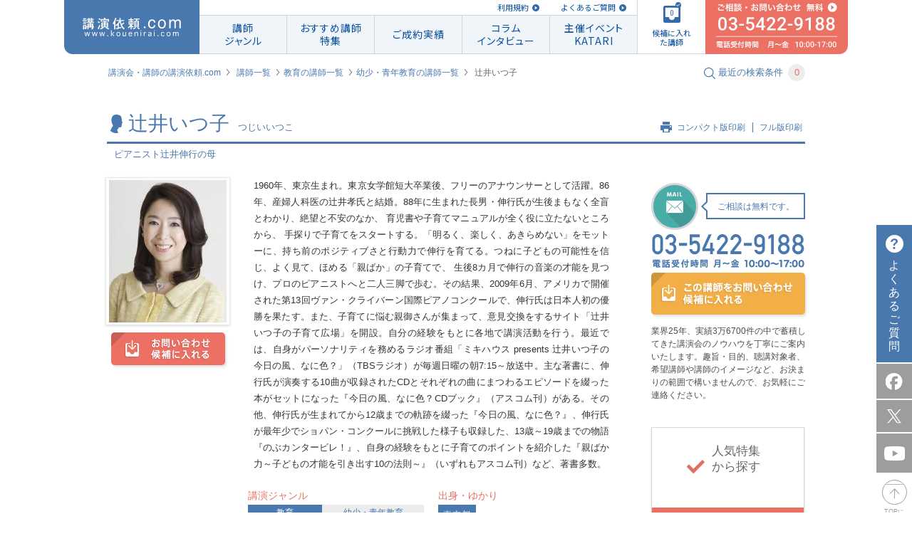

--- FILE ---
content_type: text/html; charset=UTF-8
request_url: https://www.kouenirai.com/profile/4607
body_size: 16638
content:
<!DOCTYPE html>
<html lang="ja">
<head>
<meta charset="UTF-8">
<meta property="og:title" content="辻井いつ子 プロフィール｜講演会・セミナーの講師紹介なら講演依頼.com">
<meta property="og:type" content="article">
<meta property="og:url" content="https://www.kouenirai.com/profile/4607">
<meta property="og:image" content="https://www.kouenirai.com/img/common/ogp.jpg">
<meta property="og:description" content="まずは講演のプロ、（株）ぺルソンへ無料相談！電話、メールでのご連絡はお気軽に。講師・辻井いつ子のプロフィールや講演情報をご紹介。講師紹介なら講演依頼.com。講師派遣や講演会に関するご相談にも対応。">
<meta property="og:locale" content="ja_JP">
<meta name="description" content="まずは講演のプロ、（株）ぺルソンへ無料相談！電話、メールでのご連絡はお気軽に。講師・辻井いつ子のプロフィールや講演情報をご紹介。講師紹介なら講演依頼.com。講師派遣や講演会に関するご相談にも対応。">
<meta name="keywords" content="辻井いつ子,講演依頼,講師,講演,講演会,講師派遣,講演企画,講演紹介">
<meta name="viewport" content="width=device-width, maximum-scale=1.0, initial-scale=1.0, user-scalable=0">
<title>辻井いつ子 プロフィール｜講演会・セミナーの講師紹介なら講演依頼.com</title>
<link rel="canonical" href="https://www.kouenirai.com/profile/4607">
<link rel="stylesheet" href="//fonts.googleapis.com/css?family=Roboto+Condensed:400,300">
<link href="https://fonts.googleapis.com/css2?family=Roboto" rel="stylesheet">
<link rel="preconnect" href="https://fonts.gstatic.com"> 
<link href="https://fonts.googleapis.com/css2?family=Noto+Sans+JP:wght@400;500;700;900&display=swap" rel="stylesheet">
 <link rel="stylesheet" href="/css/owl.carousel.min.css" media="all">  <link rel="stylesheet" href="/css/owl.theme.default.min.css" media="all">  <link rel="stylesheet" href="/css/jquery.fancybox.css" media="all"> <link rel="stylesheet" href="/css/common.css" media="all">
<link rel="stylesheet" href="/css/style.css" media="all">
<link rel="stylesheet" href="/css/custombox.min.css" media="all">
 <link rel="stylesheet" href="/css/profile.css" media="all"> <link rel="stylesheet" href="/css/responsive.css" media="all">
  <link rel="index contents" href="/" title="ホーム">
<link rel="shortcut icon" href="/img/favicon/favicon.ico">
<link rel="preconnect" href="https://fonts.gstatic.com">
<script src="/js/jquery-1.8.3.min.js"></script>
<script src="/js/jquery.touchSwipe.min.js"></script>
<script src="/js/jquery.carouFredSel-6.2.1.js"></script>
<script src="/js/matchHeight.js"></script>
<script src="/js/biggerlink.js"></script>
<script src="/js/jquery-scrolltofixed.js"></script>
<script src="/js/jquery.tinyTips.js" type="text/javascript"></script>
<script src="/js/custombox.js" type="text/javascript"></script>
 <script src="/js/jquery.fancybox.js" ></script>  <script src="/js/jquery.tinyscrollbar.js" ></script>  <script src="/js/jquery.transform.js" ></script>  <script src="/js/owl.carousel.min.js" ></script>  <script src="/js/search.js" ></script>   <script src="/js/script.js"></script>
<script src="/js/function_responsive.js"></script>
<!--[if lt IE 9]>
<script src="/js/shivhml5-printshiv.js"></script>
<![endif]-->
<script type="text/javascript" src="//b.st-hatena.com/js/bookmark_button.js" charset="utf-8" async="async"></script>
<!-- Google Tag Manager -->
<script>
(function(w,d,s,l,i){w[l]=w[l]||[];w[l].push({'gtm.start':
new Date().getTime(),event:'gtm.js'});var f=d.getElementsByTagName(s)[0],
j=d.createElement(s),dl=l!='dataLayer'?'&l='+l:'';j.async=true;j.src=
'https://www.googletagmanager.com/gtm.js?id='+i+dl;f.parentNode.insertBefore(j,f);
})(window,document,'script','dataLayer','GTM-M399PZL');
</script>
<!-- End Google Tag Manager -->

</head>
<body id="pageProfile" class="responsivePage">
<!-- Google Tag Manager (noscript) -->
<noscript><iframe src="https://www.googletagmanager.com/ns.html?id=GTM-M399PZL"
height="0" width="0" style="display:none;visibility:hidden"></iframe></noscript>
<!-- End Google Tag Manager (noscript) -->
	<div id="wrapper">
		<div id="container">
			<header id="header" class="piecss3 headerCom">
					<div id="navi" class="naviHeader">
            <p id="naviHome" class="naviLogo">
              <a href="/" id="logo"><img src="/img/common/logo_res.svg" alt="講演依頼.com"></a>
            </p>
            <div class="naviInfo">
              <p class="naviLink">
                  <a href="/about/">利用規約</a>
                  <a href="/faq/">よくあるご質問</a>
                  <!-- <a href="/entry/">講師の方はこちら</a> -->
              </p>
              <ul id="naviInner" class="naviLst">
                <li id="navi01">
                  <a href="/genre/"><span>講師<br>ジャンル</span></a>
                  <div class="subNavi">
                    <ul>
                                            <li><a href="/search?genreB=100">人生</a></li>
                                            <li><a href="/search?genreB=200">ライフスタイル</a></li>
                                            <li><a href="/search?genreB=700">政治･経済</a></li>
                                            <li><a href="/search?genreB=300">モチベーション</a></li>
                                            <li><a href="/search?genreB=800">ビジネス</a></li>
                                            <li><a href="/search?genreB=900">人材育成・研修</a></li>
                                            <li><a href="/search?genreB=400">教育</a></li>
                                            <li><a href="/search?genreB=500">人権･福祉</a></li>
                                            <li><a href="/search?genreB=600">環境･科学</a></li>
                                            <li><a href="/search?genreB=1000">芸能</a></li>
                                            <li><a href="/search?genreB=1100">スポーツ</a></li>
                                            <li><a href="/search?genreB=1200">文化・教養</a></li>
                                          </ul>
                  </div>
                </li>
                <li id="navi02"><a href="/special/list/"><span class="textLs">おすすめ講師<br>特集</span></a></li>
                <li id="navi04"><a href="/about-kouen/daily.htm"><span class="textLs">ご成約実績</span></a></li>
                <li id="navi03"><a href="/kakeru/"><span class="textLs">コラム<br>インタビュー</span></a></li>
                <li id="navi05"><a href="/katari/"><span class="textLs">主催イベント<br>KATARI</span></a></li>
              </ul>
            </div>
            <p id="naviCandidate">
              <a href="javascript:void(0)"><span class="icon"><img src="/img/common/img_navi_candidate.svg" alt=""><span class="check"><img src="/img/common/check_blue.svg" alt=""></span><span class="numberFile"></span></span><span class="txtFile">候補に入れた講師</span></a>
            </p>
            <p id="naviConsult">
              <a href="/contact/lecture/" class="btnMail">
                <img src="/img/common/img_navi_consult01.svg" alt="ご相談 無料 03-5422-9188">
              </a>
            </p>
					</div>
					<!-- /#navi -->
					<div id="spHeader" class="clearfix">
						<h1 class="center"><a href="https://www.kouenirai.com" id="logoSp"><img src="https://www.kouenirai.com/img/sp/common/logo.svg" alt="講演依頼.com"></a></h1>
						<ul class="itemHeader">
							<li>
								<a href="javascript:void(0);" class="btnMenu"><img src="/img/sp/common/icon_menu.svg" alt=""></a>
								<p class="txtItemH">メニュー</p>
							</li>
							<li>
								<a href="/guide/" class=""><img src="/img/sp/common/icon_beginner.svg" alt=""></a>
								<p class="txtItemH">初めての方</p>
							</li>
							<li>
								<a href="javascript:void(0);" class="btnCandidate openCandidate"><span>0</span></a>
								<p class="txtItemH">候補講師</p>
							</li>
							<li>
								<a href="/contact/lecture/" class="btnMail"><img src="/img/sp/common/icon_mail.svg" alt="mail"></a>
								<p class="txtItemH">メール</p>
							</li>
							<li class="telStyle">
								<p class="contentTel">
									<a href="tel:0354229188" class="btnTel"><img src="/img/sp/common/icon_tel.svg" alt="03-5422-9188"></a>
									<span class="txtItemH">電話</span>
								</p>
							</li>
						</ul>
					</div>
			</header>
			<!-- / #header -->
			<p class="consult"><a href="/sp/contact/lecture" class="btnMail"><span>ご相談</span></a></p>
			<div class="menuBlock">
				<div class="menuInner">
					<p class="title">MENU</p>
					<p><a href="javascript:void(0);" class="btnClose"><img src="/img/sp/common/btn_close.png" alt=""></a></p>
					<nav id="spNavi">
						<ul>
							<li><a href="/sp/">講演依頼.com トップページ</a></li>
							<li><a href="/genre/">講師ジャンル</a></li>
							<li><a href="/special/list/">特集一覧</a></li>
							<li><a href="/kakeru/">講演依頼.com新聞<span>コラムインタビュー</span></a></li>
							<li><a href="/katari/">オンライン講演サービス「KATARI」</a></li>
							<li><a href="/about-kouen/daily.htm">ご成約実績</a></li>
							<li><a href="/about/">規約</a></li>
							<li><a href="/about-kouen/daily.htm">最新の講演ご成約状況</a></li>
							<li><a class="openCandidate01" href="/sp/contact/lecture_in">候補に入れた講師</a></li>
							<li><a href="/sp/contact/lecture" class="btnMail">ご相談</a></li>
						</ul>
					</nav>
					<!-- /#navi -->
					<div class="searchBlock">
						<form class="formSearch sp" method="get" action="/sp/search" onsubmit="return removeEmptyParams(this)" name="KI_Action_profile" id="KI_Action_profile" accept-charset="CB_FORM_ACCEPT_CHARSET" ><input name="order" type="hidden" value="" id="order" /><input name="limit" type="hidden" value="" id="limit" />	<div class="searchInner">
		<div class="headGroup">
			<p class="headline2"><img src="/img/sp/common/icon_search.gif" alt="">講師を探す</p>
			<p class="lecturerNumber">現在の登録講師数<span>9509</span>人</p>
		</div>
		<dl>
			<dt>講演ジャンル</dt>
			<dd>
				<select name="genreB" class="mb10 genreB" id="genreB_id">
	<option value="">選択してください</option>
	<option value="100">人生</option>
	<option value="200">ライフスタイル</option>
	<option value="700">政治･経済</option>
	<option value="300">モチベーション</option>
	<option value="800">ビジネス</option>
	<option value="900">人材育成・研修</option>
	<option value="400">教育</option>
	<option value="500">人権･福祉</option>
	<option value="600">環境･科学</option>
	<option value="1000">芸能</option>
	<option value="1100">スポーツ</option>
	<option value="1200">文化・教養</option>
</select>

				<select name="genreS" class="genreS" id="genreS_id">
	<option value="">選択してください</option>
</select>
			</dd>
			<dt>予算</dt>
			<dd>
				<select name="money_code" id="money_code_id">
	<option value="">選択してください</option>
	<option value="0">30万未満</option>
	<option value="1">30万円以上～60万円未満</option>
	<option value="2">60万円以上～90万円未満</option>
	<option value="3">90万円以上～120万円未満</option>
	<option value="4">120万円以上</option>
</select>
			</dd>
			<dt>出演形式</dt>
			<dd>
				<select name="style" id="style_id">
	<option value="">選択してください</option>
	<option value="1">講演</option>
	<option value="7">ウエビナー</option>
	<option value="2">トークショー</option>
	<option value="3">スポーツ教室</option>
	<option value="4">研修</option>
	<option value="5">パフォーマンス</option>
	<option value="6">その他</option>
</select>
			</dd>
			<dt>性別</dt>
			<dd>
				<div class="radio">
					<select name="gender" id="gender_id">
	<option value="">選択してください</option>
	<option value="1">男性</option>
	<option value="2">女性</option>
</select>
				</div>
			</dd>
			<dt>地域・ゆかり</dt>
			<dd>
				<select name="pref" id="pref_id">
	<option value="">選択してください</option>
	<option value="未定">未定</option>
	<option value="北海道">北海道</option>
	<option value="青森県">青森県</option>
	<option value="岩手県">岩手県</option>
	<option value="宮城県">宮城県</option>
	<option value="秋田県">秋田県</option>
	<option value="山形県">山形県</option>
	<option value="福島県">福島県</option>
	<option value="茨城県">茨城県</option>
	<option value="栃木県">栃木県</option>
	<option value="群馬県">群馬県</option>
	<option value="埼玉県">埼玉県</option>
	<option value="千葉県">千葉県</option>
	<option value="東京都">東京都</option>
	<option value="神奈川県">神奈川県</option>
	<option value="山梨県">山梨県</option>
	<option value="長野県">長野県</option>
	<option value="新潟県">新潟県</option>
	<option value="富山県">富山県</option>
	<option value="石川県">石川県</option>
	<option value="福井県">福井県</option>
	<option value="岐阜県">岐阜県</option>
	<option value="静岡県">静岡県</option>
	<option value="愛知県">愛知県</option>
	<option value="三重県">三重県</option>
	<option value="滋賀県">滋賀県</option>
	<option value="京都府">京都府</option>
	<option value="大阪府">大阪府</option>
	<option value="兵庫県">兵庫県</option>
	<option value="奈良県">奈良県</option>
	<option value="和歌山県">和歌山県</option>
	<option value="鳥取県">鳥取県</option>
	<option value="島根県">島根県</option>
	<option value="岡山県">岡山県</option>
	<option value="広島県">広島県</option>
	<option value="山口県">山口県</option>
	<option value="徳島県">徳島県</option>
	<option value="香川県">香川県</option>
	<option value="愛媛県">愛媛県</option>
	<option value="高知県">高知県</option>
	<option value="福岡県">福岡県</option>
	<option value="佐賀県">佐賀県</option>
	<option value="長崎県">長崎県</option>
	<option value="熊本県">熊本県</option>
	<option value="大分県">大分県</option>
	<option value="宮崎県">宮崎県</option>
	<option value="鹿児島県">鹿児島県</option>
	<option value="沖縄県">沖縄県</option>
	<option value="海外">海外</option>
</select>
			</dd>
			<dt>講師名・キーワード</dt>
			<dd>
				<input name="keyword" type="text" placeholder="やまだたろう 人生" class="sFull" id="keyword_id" />
			</dd>
		</dl>
	</div>
</form><script>
function removeEmptyParams(form) {
	var targetParams = ['genreB', 'genreS'];
	var inputs = form.querySelectorAll('input, select');
	inputs.forEach(function(input) {
		if (targetParams.includes(input.name) && (input.value === '' || input.value === null)) {
			input.disabled = true;
		}
	});
	return true;
}
</script>					</div>
					<!-- /.searchBlock -->
				</div>
				<div class="btnSearchFormSP resultBlock menuForm">
					<a href="#"><p class="center"><em class="searchDetail">この条件で検索する</em></p>
					<p class="result"><span>9509人</span>が該当致しました</p></a>
				</div>
			</div>
			<!-- / .menuBlock -->

			<div class="modal">
	<div class="modalInner">
		<p class="headline2">候補に入れた<br>講師一覧<span class="candidate"><img src="/img/sp/common/icon_candidate02.png" alt=""><em>12</em></span></p>
		<p class="validText">候補に入れられる講師は 10人です。</p>
		<ul class="candidateList">
				</ul>
		<p class="center"><a href="/sp/contact/lecture_in" class="button btnDiscuss">この講師について<br>相談する（無料）</a></p>
		<p class="center block"><a href="javascript:void(0);" class="btnReturn"><img src="/img/sp/common/icon_arrow07.png" alt="">戻る</a></p>
	</div>
</div>			<div class="consultBlock">
				<div class="menuInner">
					<p><a href="javascript:void(0);" class="btnClose02"><img src="/img/sp/common/btn_close02.png" alt=""></a></p>
					<div class="searchBlock">
						<form class="formSearch sp" method="get" action="/sp/search" onsubmit="return removeEmptyParams(this)" name="KI_Action_profile" id="KI_Action_profile" accept-charset="CB_FORM_ACCEPT_CHARSET" ><input name="order" type="hidden" value="" id="order" /><input name="limit" type="hidden" value="" id="limit" />	<div class="searchInner">
		<div class="headGroup">
			<p class="headline2"><img src="/img/sp/common/icon_search.gif" alt="">講師を探す</p>
			<p class="lecturerNumber">現在の登録講師数<span>9509</span>人</p>
		</div>
		<dl>
			<dt>講演ジャンル</dt>
			<dd>
				<select name="genreB" class="mb10 genreB" id="genreB_id">
	<option value="">選択してください</option>
	<option value="100">人生</option>
	<option value="200">ライフスタイル</option>
	<option value="700">政治･経済</option>
	<option value="300">モチベーション</option>
	<option value="800">ビジネス</option>
	<option value="900">人材育成・研修</option>
	<option value="400">教育</option>
	<option value="500">人権･福祉</option>
	<option value="600">環境･科学</option>
	<option value="1000">芸能</option>
	<option value="1100">スポーツ</option>
	<option value="1200">文化・教養</option>
</select>

				<select name="genreS" class="genreS" id="genreS_id">
	<option value="">選択してください</option>
</select>
			</dd>
			<dt>予算</dt>
			<dd>
				<select name="money_code" id="money_code_id">
	<option value="">選択してください</option>
	<option value="0">30万未満</option>
	<option value="1">30万円以上～60万円未満</option>
	<option value="2">60万円以上～90万円未満</option>
	<option value="3">90万円以上～120万円未満</option>
	<option value="4">120万円以上</option>
</select>
			</dd>
			<dt>出演形式</dt>
			<dd>
				<select name="style" id="style_id">
	<option value="">選択してください</option>
	<option value="1">講演</option>
	<option value="7">ウエビナー</option>
	<option value="2">トークショー</option>
	<option value="3">スポーツ教室</option>
	<option value="4">研修</option>
	<option value="5">パフォーマンス</option>
	<option value="6">その他</option>
</select>
			</dd>
			<dt>性別</dt>
			<dd>
				<div class="radio">
					<select name="gender" id="gender_id">
	<option value="">選択してください</option>
	<option value="1">男性</option>
	<option value="2">女性</option>
</select>
				</div>
			</dd>
			<dt>地域・ゆかり</dt>
			<dd>
				<select name="pref" id="pref_id">
	<option value="">選択してください</option>
	<option value="未定">未定</option>
	<option value="北海道">北海道</option>
	<option value="青森県">青森県</option>
	<option value="岩手県">岩手県</option>
	<option value="宮城県">宮城県</option>
	<option value="秋田県">秋田県</option>
	<option value="山形県">山形県</option>
	<option value="福島県">福島県</option>
	<option value="茨城県">茨城県</option>
	<option value="栃木県">栃木県</option>
	<option value="群馬県">群馬県</option>
	<option value="埼玉県">埼玉県</option>
	<option value="千葉県">千葉県</option>
	<option value="東京都">東京都</option>
	<option value="神奈川県">神奈川県</option>
	<option value="山梨県">山梨県</option>
	<option value="長野県">長野県</option>
	<option value="新潟県">新潟県</option>
	<option value="富山県">富山県</option>
	<option value="石川県">石川県</option>
	<option value="福井県">福井県</option>
	<option value="岐阜県">岐阜県</option>
	<option value="静岡県">静岡県</option>
	<option value="愛知県">愛知県</option>
	<option value="三重県">三重県</option>
	<option value="滋賀県">滋賀県</option>
	<option value="京都府">京都府</option>
	<option value="大阪府">大阪府</option>
	<option value="兵庫県">兵庫県</option>
	<option value="奈良県">奈良県</option>
	<option value="和歌山県">和歌山県</option>
	<option value="鳥取県">鳥取県</option>
	<option value="島根県">島根県</option>
	<option value="岡山県">岡山県</option>
	<option value="広島県">広島県</option>
	<option value="山口県">山口県</option>
	<option value="徳島県">徳島県</option>
	<option value="香川県">香川県</option>
	<option value="愛媛県">愛媛県</option>
	<option value="高知県">高知県</option>
	<option value="福岡県">福岡県</option>
	<option value="佐賀県">佐賀県</option>
	<option value="長崎県">長崎県</option>
	<option value="熊本県">熊本県</option>
	<option value="大分県">大分県</option>
	<option value="宮崎県">宮崎県</option>
	<option value="鹿児島県">鹿児島県</option>
	<option value="沖縄県">沖縄県</option>
	<option value="海外">海外</option>
</select>
			</dd>
			<dt>講師名・キーワード</dt>
			<dd>
				<input name="keyword" type="text" placeholder="やまだたろう 人生" class="sFull" id="keyword_id" />
			</dd>
		</dl>
	</div>
</form><script>
function removeEmptyParams(form) {
	var targetParams = ['genreB', 'genreS'];
	var inputs = form.querySelectorAll('input, select');
	inputs.forEach(function(input) {
		if (targetParams.includes(input.name) && (input.value === '' || input.value === null)) {
			input.disabled = true;
		}
	});
	return true;
}
</script>					</div>
					<!-- /.searchBlock -->
				</div>
				<div class="btnSearchFormSP resultBlock menuForm">
					<a href="#"><p class="center"><em class="searchDetail">この条件で検索する</em></p>
					<p class="result"><span>9509人</span>が該当致しました</p></a>
				</div>
			</div>
<script type="text/javascript">
	$(document).ready(function(){
		$("span.sign_text:last-child").text('');

		function anchorHash01() {
			var myhash = location.hash;
			if (myhash != '#' && myhash != '')
			{
				var offTop = $(myhash).offset().top - 60;
				$('body, html').stop().animate({scrollTop:offTop}, 500);
			}
		}

		// hide 主な実績
		var $mainresult = $('section#accomplishment');
		var content = $mainresult.find('.boxContent').html();
		if (/^[\s]+$/.test(content)) {
			$mainresult.hide().css('height',0);
		}

	});

	function getMedia(wrap) {
		var json_codes = wrap.find('.code').text();
		if (!json_codes) {
			wrap.hide().prev().hide();
		};
		$.ajax({
      type: 'post',
			url: '/ajax/amazon5',
			dataType: 'html',
			data: {
				type: 'getMedia5',
				json_codes: json_codes,
			},
		})
		.done(function(res) {
			wrap.html(res);
		})
		.fail(function() {
			wrap.hide().prev().hide();
		});
	}

</script>
<div class="breadcrumbs clearfix">
	<ul>
		<li><a href="/">講演会・講師の講演依頼.com</a></li>
		<li><a href="/genre/">講師一覧</a></li><li><a href="/search?genreB=400">教育の講師一覧</a></li><li><a href="/search?genreS=402">幼少・青年教育の講師一覧</a></li>
		<li><em>辻井いつ子</em></li>
	</ul>
	<p id="searchModalButton" class="searchText"><img src="/img/common/icon_search.gif" alt=""><span>最近の検索条件</span><span class="number">3</span></p>
</div>

<div id="contents" class="clearfix">
	<div id="main">
		<div class="inner02">
			<section class="headSection01">
				<p class="headImg"><img src="/upload/lecturers/4607.jpg" alt="辻井いつ子"></p>
				<div class="blockHead">
					<div class="groupHead">
						<h1 class="headline1">
							<span class="imageIcon"><img src="/img/common/icon_person.gif" alt="辻井いつ子"></span>辻井いつ子<span class="textSmall">つじいいつこ</span>
						</h1>
						<ul class="linkList">
							<li class="first"><img src="/img/common/icon_print.gif" alt=""><a href="javascript:void(0);" class="jsPrintSmVer">コンパクト版印刷</a></li>
							<li><a href="javascript:void(0);" class="jsPrint">フル版印刷</a></li>
						</ul>
					</div>
					<p class="photographerText01">ピアニスト辻井伸行の母</p>
				</div>
			</section>
		</div>
		<section class="wrapperInner wrapperSection01">
			<div class="firstSection">
				<div class="block01">
					<div class="imageBox">
						<p class="imageCandidate"><img src="/upload/lecturers/4607.jpg" alt="辻井いつ子"></p>
						<a href="#modal" class="button01 buttonCandidate piecss3" data-code="201004-4607"><img src="/img/common/btn_candidate.png" alt="お問い合わせ 候補に入れる"></a>
					</div>
					<div class="textRight">
						<p class="text01">1960年、東京生まれ。東京女学館短大卒業後、フリーのアナウンサーとして活躍。86年、産婦人科医の辻井孝氏と結婚。88年に生まれた長男・伸行氏が生後まもなく全盲とわかり、絶望と不安のなか、 育児書や子育てマニュアルが全く役に立たないところから、 手探りで子育てをスタートする。「明るく、楽しく、あきらめない」をモットーに、持ち前のポジティブさと行動力で伸行を育てる。つねに子どもの可能性を信じ、よく見て、ほめる「親ばか」の子育てで、 生後8カ月で伸行の音楽の才能を見つけ、プロのピアニストへと二人三脚で歩む。その結果、2009年6月、アメリカで開催された第13回ヴァン・クライバーン国際ピアノコンクールで、伸行氏は日本人初の優勝を果たす。また、子育てに悩む親御さんが集まって、意見交換をするサイト「辻井いつ子の子育て広場」を開設。自分の経験をもとに各地で講演活動を行う。最近では、自身がパーソナリティを務めるラジオ番組「ミキハウス presents 辻井いつ子の 今日の風、なに色？」（TBSラジオ）が毎週日曜の朝7:15～放送中。主な著書に、伸行氏が演奏する10曲が収録されたCDとそれぞれの曲にまつわるエピソードを綴った本がセットになった『今日の風、なに色？CDブック』（アスコム刊）がある。その他、伸行氏が生まれてから12歳までの軌跡を綴った『今日の風、なに色？』、伸行氏が最年少でショパン・コンクールに挑戦した様子も収録した、13歳～19歳までの物語『のぶカンタービレ！』、自身の経験をもとに子育てのポイントを紹介した『親ばか力～子どもの才能を引き出す10の法則～』（いずれもアスコム刊）など、著書多数。</p>
						<div class="lectureGenre">
							<div class="leftBox">
								<p class="title">講演ジャンル</p>
								<ul class="list01">
																																										<li><a href="/search?genreB=400" class="type">教育</a><a href="/search?genreB=400&genreS=402">幼少・青年教育</a></li>
																																																			<li><a href="/search?genreB=100" class="type">人生</a><a href="/search?genreB=100&genreS=103">経験・体験談</a></li>
																																																			<li><a href="/search?genreB=300" class="type">モチベーション</a><a href="/search?genreB=300&genreS=301">挑戦</a></li>
																																																			<li><a href="/search?genreB=100" class="type">人生</a><a href="/search?genreB=100&genreS=102">家族</a></li>
																																																										</ul>
							</div>
							<div class="rightBox">
															<p class="title">出身・ゆかり</p>
								<ul class="list02">
																	<li><a href="/search?pref=東京都">東京都</a></li>
																</ul>
																						<p class="title pt10">専門分野</p>
								<p class="blue">教育／人生／モチベーション</p>
														</div>
						</div>
					</div>
		</div>
	  							<div class="freeArea areaSp">
					<div class="blockInner">
<h3 class="line"><em>関連特集</em></h3>
<ul>
<li>
<p class="rightBox mt10"><a href="../special/kyouiku/topics/syuunenkinen.htm"><img class="hover" src="../upload/mce/images/2018-10-22_5bcd71f9209a3_image.jpg" alt="学校向け創立記念・周年記念・同窓会におすすめの講師特集" width="267" /></a></p>
<dl>
<dt><a href="../special/kyouiku/topics/syuunenkinen.htm">学校向け創立記念・周年記念・同窓会におすすめの講師特集</a></dt>
<dd>周年記念行事の一環として、思い出に残る記念講演会を！本ページでは、思い出に残る記念講演会にふさわしい講師の方を多数ご紹介させていただいております。</dd>
</dl>
</li>
</ul>
</div>
				</div>
						</div>
			<div id="side">
	<div class="phoneSide">
		<div class="telBlock">
			<div class="anime-flip">
				<div class="da-slide da-slide-toleft">
					<div class="da-img"><img src="/img/common/image_phone_right.png" alt="TEL"></div>
				</div>
				<div class="da-slide da-slide-fromright">
					<div class="da-img"><img src="/img/common/image_phone_left.png" alt="MAIL"></div>
				</div>
			</div>
			<p class="styleText01">ご相談は無料です。<span class="arrow"></span></p>
		</div>
		<p class="phoneNumber"><img src="/img/common/img_contact01.png" alt="03-5422-9188 電話受付時間 月～金 10:00～17:00"></p>
		<p class="moreLecture">
							<a class="button04 buttonCandidate-sidebar piecss3" href="#modal" data-code="201004-4607"><img src="/img/profile/btn_contact_lecturer.png" alt="この講師をお問い合わせ候補に入れる"></a>
					</p>
		<p class="phoneText">業界25年、実績3万6700件の中で蓄積してきた講演会のノウハウを丁寧にご案内いたします。趣旨・目的、聴講対象者、希望講師や講師のイメージなど、お決まりの範囲で構いませんので、お気軽にご連絡ください。</p>
	</div>
		<div class="groupSuggest">
		<div class="blockSuggest blockRed piecss3">
			<h2 class="suggestTitle"><img src="/img/profile/img_suggest01.gif" alt=""><span>人気特集<br>
から探す</span></h2>
			<ul>
				<li><a href="/special/jinzaiikusei/"><span>人材育成 講演・研修 特集</span></a></li><li><a href="/special/hansoku/"><span>販売促進・集客イベント向け特集</span></a></li><li><a href="/special/kyouiku/"><span>教育機関向け特集</span></a></li><li><a href="/special/kankyou/"><span>環境特集</span></a></li><li><a href="/special/jinken/"><span>人権・福祉特集</span></a></li>
			</ul>
		</div>
		<div class="blockSuggest blockBrown">
			<h2 class="suggestTitle"><img src="/img/profile/img_suggest02.gif" alt=""><span>おすすめ特集<br>
から探す</span></h2>
			<ul>
				<li><a href="/ranking/"><span>人気講師ランキング TOP20</span></a></li><li><a href="/about-kouen/daily.htm"><span>最新の講演成約状況</span></a></li><li><a href="/record/impression/"><span>講演の評判・感想から講師を探す</span></a></li><li><a href="/special/sports/sports_top.htm"><span>スポーツ選手・スポーツから学ぶ</span></a></li><li><a href="/special/popular-celebrity-entertainer-lecture.html"><span>人気の有名人をあなたの講演会に</span></a></li>
			</ul>
		</div>
		<div class="blockSuggest blockBlue">
			<h2 class="suggestTitle"><img src="/img/profile/img_suggest03.gif" alt=""><span>検索キーワード<br>
ランキング</span></h2>
			<ul>
				<li><a href="/special/iot/"><span>DX／ChatGPT／生成AI</span></a></li><li><a href="/special/sports/sports_top.htm"><span>スポーツ／アスリート</span></a></li><li><a href="/special/kaisetsuseijikeizai.htm"><span>経済</span></a></li><li><a href="/special/roudoukumiai.htm"><span>労働組合／従業員組合</span></a></li><li><a href="/special/gantomukiau.htm"><span>がん／癌</span></a></li>
			</ul>
		</div>
		<div class="blockSuggest blockYellow mr0">
			<h2 class="suggestTitle"><img src="/img/profile/img_suggest04.gif" alt=""><span>料金別<br>
人気講師</span></h2>
			<ul>
									<li><a href="/search?money_code=0"><span>30万未満</span></a></li>
									<li><a href="/search?money_code=1"><span>30万円以上～60万円未満</span></a></li>
									<li><a href="/search?money_code=2"><span>60万円以上～90万円未満</span></a></li>
									<li><a href="/search?money_code=3"><span>90万円以上～120万円未満</span></a></li>
									<li><a href="/search?money_code=4"><span>120万円以上</span></a></li>
							</ul>
		</div>
	</div>
	<!-- /.groupSuggest -->
    <ul>
	<li class="bannerOther"><a href="/about-kouen/daily.htm"><img class="hover" src="/upload/commons/sidenavi1_2021-07-08_60e68b1f629f2_image.jpg" alt="最新の講演ご成約状況"></a></li><li class="bannerOther"><a href="/special/popular-celebrity-entertainer-lecture.html"><img class="hover" src="/upload/commons/sidenavi2_2024-06-13_666aaf699cfe2_image.png" alt="人気の有名人をあなたの講演会に！"></a></li><li class="bannerOther"><a href="/special/ryoukin.htm"><img class="hover" src="/upload/commons/sidenavi3_2024-06-13_666aaf6e8bb80_image.jpg" alt="人気講師の講演料はいくら？費用相場と講師一覧"></a></li><li class="bannerOther"><a href="/special/sports/sports_top.htm"><img class="hover" src="/upload/commons/sidenavi4_2024-06-13_666aaf72e0457_image.jpg" alt="人気スポーツ選手・アスリートの講師特集"></a></li><li class="bannerOther"><a href="/special/iot/"><img class="hover" src="/upload/commons/sidenavi5_2024-06-13_666aaf77d39b1_image.jpg" alt="ビジネスを加速させるDX・ChatGPT・AI -おすすめ講師特集-"></a></li><li class="bannerOther"><a href="/special/sdgs.html"><img class="hover" src="/upload/commons/sidenavi6_2024-06-13_666aaf7d0b48a_image.jpg" alt="サステナビリティ経営・SDGs講師特集"></a></li><li class="bannerOther"><a href="/special/motivation.htm"><img class="hover" src="/upload/commons/sidenavi7_2024-06-13_666aaf81675d1_image.jpg" alt="モチベーションアップおすすめ講師特集"></a></li><li class="bannerOther"><a href="/special/kaisetsuseijikeizai.htm"><img class="hover" src="/upload/commons/sidenavi8_2023-12-25_65892bcd62588_image.jpg" alt="経済の最新動向と今後の展望に迫る！経験豊富な経済の専門家講師をご紹介"></a></li><li class="bannerOther"><a href="/special/bousai.htm"><img class="hover" src="/upload/commons/sidenavi9_2024-07-30_66a8a87f68239_image.jpg" alt="防災特集～防災対策や避難時の対応を学ぶ！"></a></li><li class="bannerOther"><a href="/special/area_search/"><img class="hover" src="/upload/commons/sidenavi10_2023-12-25_65892bd7150d6_image.jpg" alt="出身地別・ご当地別講師特集"></a></li>
    </ul>
</div>		</section>
			<section class="wrapperSection02 borderTop">
			<div class="inner02 ">
				<div class="groupBox noAccordion">
					<div class="boxTitle">
						<h2>経歴</h2>
					</div>
					<!-- /.boxTitle -->
					<div class="boxContent">
						<dl class="listItem">
																																													<dt>1960年</dt>
									<dd>東京都生まれ。&nbsp;</dd>
																																																					<dt>1986年</dt>
									<dd>産婦人科医の辻井孝と結婚。&nbsp;</dd>
																																																					<dt>1988年</dt>
									<dd>長男が生まれる。生後まもなく全盲とわかる。&nbsp;</dd>
																																																					<dt>2009年</dt>
									<dd>アメリカで開催された第13回ヴァン・クライバーン国際ピアノコンクールで、伸行は日本人初の優勝を果たす。現在、子育てに悩む親御さんが集まって、意見交換をするサイト「辻井いつ子の子育て広場」を開設。自分の経験をもとに各地で講演活動も行う。&nbsp;</dd>
																																																																																																																																																																																																																																																																																																																																																																																																																																																																																																																																																																																																																		</dl>
			<p class="buttonMore01 jsBtnMore spDisplay"><a href="javascript:void(0);" class="">もっとみる</a></p>
					</div>
				</div>
			</div>
		</section>
			<!-- /.wrapperSection02 -->

				<section id="lectureTheme" class="wrapperSection02">
			<div class="inner02">
				<div class="groupBox noAccordion">
					<div class="boxTitle">
						<h2>主な講演テーマ</h2>
					</div>
					<!-- /.boxTitle -->
					<div class="boxContent">
						
						<div class="lectureGroup">
																																																																					<p class="title accordion spDisplay">子どもの才能の見つけ方、伸ばし方</p>
							  <div class="lectureGroupInner accordionBox">
							<div class="infoBlock">
								<p class="title pcDisplay">子どもの才能の見つけ方、伸ばし方</p>
															</div>
														<p class="text01 noBorder clearfix">
																息子・伸行の音楽の才能を引き出した経験を生かし、子どもの才能をいかに見つけて伸ばすかについてお話しします。「“この子らしく”育てる方法」 「子供の才能を伸ばすために大切なこと」など、教育者や親御さんにとって関心の高い内容をお伝えしていきます。
							</p>
																					  </div>
																																																																												<p class="title accordion spDisplay">明るく、楽しく、あきらめない生き方、明るく、楽しく、あきらめない</p>
							  <div class="lectureGroupInner accordionBox">
							<div class="infoBlock">
								<p class="title pcDisplay">明るく、楽しく、あきらめない生き方、明るく、楽しく、あきらめない</p>
															</div>
														<p class="text01 noBorder clearfix">
																子育てのみならず、女性や中高年が明るく、楽しく生きていくための方法を自身の経験と合わせてお話します。いくつになっても、どんな状況でも夢や目標を決して「あきらめない生き方」についてお伝えします。
							</p>
																					  </div>
																																																																												<p class="title accordion spDisplay">”親ばか”のススメ～子どもの才能を引き出す法則とは～</p>
							  <div class="lectureGroupInner accordionBox">
							<div class="infoBlock">
								<p class="title pcDisplay">”親ばか”のススメ～子どもの才能を引き出す法則とは～</p>
															</div>
														<p class="text01 noBorder clearfix">
																なぜ今、「親ばか」になることが大切なのか、息子・伸行の子育ての経験をもとにお話します。「子どもの可能性を信じる」「思いっきりほめる、抱きしめる」「ひらめいたら即アクション」など、子どもの才能を引き出す法則についてお伝えします。
							</p>
																					  </div>
																																																																																																																																																																																																																																																																																																																																																																																																																																																																																																																																																																																																																																																																																																																																																																																																																																																																																																																																																																																																																																																																																																																	</div>
						<!-- /.lectureGroup -->
											</div>
					<!-- /.boxContent -->
				</div>
			</div>
		</section>
				<!-- /.wrapperSection01 -->

				<!-- /.wrapperSection02 -->

				<!-- /.wrapperSection01 -->

				<!-- /#photoGallery -->

				<section id="accomplishment" class="wrapperSection02">
			<div class="inner02">
				<div class="groupBox noAccordion">
					<div class="boxTitle">
						<h2>主な実績</h2>
					</div>
					<!-- /.boxTitle -->
					<div class="boxContent noAccorPc">
													<h3 class="headline3 accordion">講演実績</h3>
							<div class="info accordionBox">
								<p>墨田区立中学校PTA連合会／大阪府社会福祉協議会／筑後市役所／堺市私立幼稚園PTA連合会／神戸市社会福祉協議会／青山学院大学／東京商工会議所女性会／さいたま市立蓮沼小学校／横浜市立元石川小学校／東京女学館大学／南部特集会病院／北海道新聞／鹿児島県私学フェア実行委員会・MBC南日本放送／朝日カルチャーセンター横浜／八戸工業大学第二高等学校／読売新聞／その他多数</p>
							</div>
						
						
						
												<div class="headBox clearfix accordion">
							<h3 class="headline3 noBorder">テレビ</h3>
						</div>
						<div class="tvInfo accordionBox">
							<table>
																<tr>
									<th>日本テレビ</th>
									<td>
																					ウェークアップ！ぷらす<span class="sign_text">／</span>
																					天才じゃなくても夢をつかめる10の法則<span class="sign_text">／</span>
																					人生が変わる１分間の深イイ話<span class="sign_text">／</span>
																			</td>
								</tr>
																<tr>
									<th>TBS</th>
									<td>
																					中居正広の金曜日のスマたちへ<span class="sign_text">／</span>
																			</td>
								</tr>
																<tr>
									<th>フジテレビ</th>
									<td>
																					テレビ寺子屋<span class="sign_text">／</span>
																			</td>
								</tr>
																<tr>
									<th>テレビ朝日</th>
									<td>
																					日本ソダテル検定　<span class="sign_text">／</span>
																					徹子の部屋<span class="sign_text">／</span>
																			</td>
								</tr>
															</table>
						</div>
						
						
												<div class="headBox clearfix accordion">
							<h3 class="headline3 noBorder">ラジオ</h3>
						</div>
						<div class="tvInfo pb30 accordionBox">
							<table>
																<tr>
									<th>NHK</th>
									<td>
																					ラジオ深夜便<span class="sign_text">／</span>
																			</td>
								</tr>
																<tr>
									<th>TBS</th>
									<td>
																					辻井いつ子の今日の風、なに色？<span class="sign_text">／</span>
																					大沢悠里のゆうゆうワイド<span class="sign_text">／</span>
																			</td>
								</tr>
															</table>
						</div>
						
						
						
						
						
						
						
						
						
						
						
						
						
						
						
						
						
						
						
												<h3 class="headline3 accordion">CD</h3>
						<ul class="cdList accordionBox exceptCheck" id="cdList">
                                                    <li class="clearfix">
                      <p class="cdImage">
                        <a href="https://www.amazon.co.jp/dp/4776209128?tag=koueniraicom-22&amp;linkCode=ogi&amp;th=1&amp;psc=1" target = "_blank"><img src="https://m.media-amazon.com/images/I/519c0HKbQNL._SL160_.jpg" alt="今日の風、なに色? CDブック (本格アーティス..."></a>
                      </p>
                      <div class="cdInfo">
                          <h4 class="headline4"><a href="https://www.amazon.co.jp/dp/4776209128?tag=koueniraicom-22&amp;linkCode=ogi&amp;th=1&amp;psc=1" target = "_blank">今日の風、なに色? CDブック (本格アーティス...</a></h4>
                          <p class="manufacturer">アスコム</p>
                          <p></p>
                      </div>
                  </li>
                                  						</ul>
						
						
						
						
					</div>
					<!-- /.boxContent -->
				</div>
			</div>
		</section>
				<!-- / #accomplishment -->

			<section id="publication" class="wrapperSection02">
			<div class="inner02">
				<div class="groupBox">
					<div class="boxTitle accordion">
						<h2>本</h2>
					</div>
				  <div class="boxContent01 accordionBox" id="book-content">
            <ul class="publicationList clearfix">
                                                      
                                <li><a href="https://www.amazon.co.jp/%E4%BB%8A%E6%97%A5%E3%81%AE%E9%A2%A8%E3%80%81%E3%81%AA%E3%81%AB%E8%89%B2-%E2%80%95%E5%85%A8%E7%9B%B2%E3%81%A7%E7%94%9F%E3%81%BE%E3%82%8C%E3%81%9F%E3%82%8F%E3%81%8C%E5%AD%90%E3%81%8C%E3%80%8C%E5%A4%A9%E6%89%8D%E5%B0%91%E5%B9%B4%E3%83%94%E3%82%A2%E3%83%8B%E3%82%B9%E3%83%88%E3%80%8D%E3%81%A8%E5%91%BC%E3%81%B0%E3%82%8C%E3%82%8B%E3%81%BE%E3%81%A7-%E8%BE%BB%E4%BA%95-%E3%81%84%E3%81%A4%E5%AD%90/dp/4776201097?SubscriptionId=AKIAIB4TUGJARKIDU67Q&amp;tag=koueniraicom-22&amp;linkCode=xm2&amp;camp=2025&amp;creative=165953&amp;creativeASIN=4776201097" target="_blank"><img class="hover mw100 mh130" src="https://images-fe.ssl-images-amazon.com/images/I/51%2Bo%2BWohWHL._SL160_.jpg" alt="今日の風、なに色?―全盲で生まれたわが子が「..."></a></li>
                                                                        
                                <li><a href="https://www.amazon.co.jp/%E3%81%AE%E3%81%B6%E3%82%AB%E3%83%B3%E3%82%BF%E3%83%BC%E3%83%93%E3%83%AC-%E5%85%A8%E7%9B%B2%E3%81%A7%E7%94%9F%E3%81%BE%E3%82%8C%E3%81%9F%E6%81%AF%E5%AD%90%E3%83%BB%E4%BC%B8%E8%A1%8C%E3%81%8C%E3%83%97%E3%83%AD%E3%81%AE%E3%83%94%E3%82%A2%E3%83%8B%E3%82%B9%E3%83%88%E3%81%AB%E3%81%AA%E3%82%8B%E3%81%BE%E3%81%A7-%E8%BE%BB%E4%BA%95-%E3%81%84%E3%81%A4%E5%AD%90/dp/4776205084?SubscriptionId=AKIAIB4TUGJARKIDU67Q&amp;tag=koueniraicom-22&amp;linkCode=xm2&amp;camp=2025&amp;creative=165953&amp;creativeASIN=4776205084" target="_blank"><img class="hover mw100 mh130" src="https://images-fe.ssl-images-amazon.com/images/I/41iznXll3AL._SL160_.jpg" alt="のぶカンタービレ! 全盲で生まれた息子・伸行..."></a></li>
                                                                        
                                <li><a href="https://www.amazon.co.jp/%E8%A6%AA%E3%81%B0%E3%81%8B%E5%8A%9B-%E5%AD%90%E3%81%A9%E3%82%82%E3%81%AE%E6%89%8D%E8%83%BD%E3%82%92%E5%BC%95%E3%81%8D%E5%87%BA%E3%81%9910%E3%81%AE%E6%B3%95%E5%89%87-%E8%BE%BB%E4%BA%95%E3%81%84%E3%81%A4%E5%AD%90/dp/4776205939?SubscriptionId=AKIAIB4TUGJARKIDU67Q&amp;tag=koueniraicom-22&amp;linkCode=xm2&amp;camp=2025&amp;creative=165953&amp;creativeASIN=4776205939" target="_blank"><img class="hover mw100 mh130" src="https://images-fe.ssl-images-amazon.com/images/I/51NO3q-MpbL._SL160_.jpg" alt="親ばか力 子どもの才能を引き出す10の法則"></a></li>
                                                      </ul>
            <ul class="linkList">
                                        <li><a href="https://www.amazon.co.jp/%E4%BB%8A%E6%97%A5%E3%81%AE%E9%A2%A8%E3%80%81%E3%81%AA%E3%81%AB%E8%89%B2-%E2%80%95%E5%85%A8%E7%9B%B2%E3%81%A7%E7%94%9F%E3%81%BE%E3%82%8C%E3%81%9F%E3%82%8F%E3%81%8C%E5%AD%90%E3%81%8C%E3%80%8C%E5%A4%A9%E6%89%8D%E5%B0%91%E5%B9%B4%E3%83%94%E3%82%A2%E3%83%8B%E3%82%B9%E3%83%88%E3%80%8D%E3%81%A8%E5%91%BC%E3%81%B0%E3%82%8C%E3%82%8B%E3%81%BE%E3%81%A7-%E8%BE%BB%E4%BA%95-%E3%81%84%E3%81%A4%E5%AD%90/dp/4776201097?SubscriptionId=AKIAIB4TUGJARKIDU67Q&amp;tag=koueniraicom-22&amp;linkCode=xm2&amp;camp=2025&amp;creative=165953&amp;creativeASIN=4776201097" target="_blank">『今日の風、なに色?―全盲で生まれたわが子が「...』</a>（アスコム）</li>
                                                      <li><a href="https://www.amazon.co.jp/%E3%81%AE%E3%81%B6%E3%82%AB%E3%83%B3%E3%82%BF%E3%83%BC%E3%83%93%E3%83%AC-%E5%85%A8%E7%9B%B2%E3%81%A7%E7%94%9F%E3%81%BE%E3%82%8C%E3%81%9F%E6%81%AF%E5%AD%90%E3%83%BB%E4%BC%B8%E8%A1%8C%E3%81%8C%E3%83%97%E3%83%AD%E3%81%AE%E3%83%94%E3%82%A2%E3%83%8B%E3%82%B9%E3%83%88%E3%81%AB%E3%81%AA%E3%82%8B%E3%81%BE%E3%81%A7-%E8%BE%BB%E4%BA%95-%E3%81%84%E3%81%A4%E5%AD%90/dp/4776205084?SubscriptionId=AKIAIB4TUGJARKIDU67Q&amp;tag=koueniraicom-22&amp;linkCode=xm2&amp;camp=2025&amp;creative=165953&amp;creativeASIN=4776205084" target="_blank">『のぶカンタービレ! 全盲で生まれた息子・伸行...』</a>（アスコム）</li>
                                                      <li><a href="https://www.amazon.co.jp/%E8%A6%AA%E3%81%B0%E3%81%8B%E5%8A%9B-%E5%AD%90%E3%81%A9%E3%82%82%E3%81%AE%E6%89%8D%E8%83%BD%E3%82%92%E5%BC%95%E3%81%8D%E5%87%BA%E3%81%9910%E3%81%AE%E6%B3%95%E5%89%87-%E8%BE%BB%E4%BA%95%E3%81%84%E3%81%A4%E5%AD%90/dp/4776205939?SubscriptionId=AKIAIB4TUGJARKIDU67Q&amp;tag=koueniraicom-22&amp;linkCode=xm2&amp;camp=2025&amp;creative=165953&amp;creativeASIN=4776205939" target="_blank">『親ばか力 子どもの才能を引き出す10の法則』</a>（アスコム）</li>
                                                                                                                                </ul>
          </div>
				</div>
			</div>
		</section>
		<!-- / #publication -->
	

				<!-- /.wrapperSection02 -->

				<section id="costLecture" class="wrapperSection02">
			<div class="inner02">
				<div class="groupBox noAccordion">
					<div class="boxTitle">
						<h2>講演料金目安</h2>
					</div>
					<div class="boxContent">
						<dl>
															<dt><span class="textCost blue">料金非公開講師になりますので、<br>お問い合わせください。</span></dt>
																					<dd class="bt0">
															<form method="post" action="/contact/lecture_in/" class="rightBox2">
									<input type="hidden" name="lecturer_code_in" value="201004-4607">
									<input type="hidden" class="countLecturerCodeIn" name="count_lecturer_code_in" >
									<button type="submit" class="button04 piecss3 cusBtn04">料金の詳細はこちらから<br>お問い合わせください</button>
								</form>
							</dd>
						</dl>
					</div>
				</div>
			</div>
		</section>
				<!-- / #costLecture -->

		</div>
	<!-- / #main -->
	<div class="btnCandidate02 jsCandiScroll">
		<a class="addCandidate" href="javascript:void(0);" data-code="201004-4607"><span class="detail">候補に入れる</span></a>
	</div>
	<section class="teachers01 wrapperSection01" id="blockInstructor">
		<div class="innerTeachers">
					<div class="blockHeadline2">
				<h2 class="headline2">
					<picture class="imageIcon">
						<source media="(max-width: 765px)" srcset="/img/common/icon_teacher_white.png">
						<img src="/img/common/icon_teacher.png" alt="あなたにおすすめの講師">
					</picture>
				あなたに<br class="spDisplay">おすすめの講師</h2>
			</div>
			<div class="group">
				<div class="teacherList jsOwlTab03 owl-carousel groupSlide">
											<div class="item">
							<p class="teacherImage piecss3">
								<a href="/profile/700">
									<img src="/upload/lecturers/s700.jpg" alt="渡部陽一">
								</a>
							</p>
							<div class="teacherInfo">
								<div class="groupTitle jsHeight">
									<p class="name"><a href="/profile/700">渡部陽一</a></p>
									<p class="performance">戦場カメラマン</p>
								</div>
								<div class="groupBtn"><p><a href="#modal" class="button01 buttonCandidate piecss3" data-code="GEI004-700">候補に入れる</a></p></div>
							</div>
						</div>
											<div class="item">
							<p class="teacherImage piecss3">
								<a href="/profile/3697">
									<img src="/upload/lecturers/s3697.jpg" alt="藤原和博">
								</a>
							</p>
							<div class="teacherInfo">
								<div class="groupTitle jsHeight">
									<p class="name"><a href="/profile/3697">藤原和博</a></p>
									<p class="performance">「朝礼だけの学校」理事長</p>
								</div>
								<div class="groupBtn"><p><a href="#modal" class="button01 buttonCandidate piecss3" data-code="200810-3697">候補に入れる</a></p></div>
							</div>
						</div>
											<div class="item">
							<p class="teacherImage piecss3">
								<a href="/profile/7986">
									<img src="/upload/lecturers/s7986.jpg" alt="小林さやか（ビリギャル）">
								</a>
							</p>
							<div class="teacherInfo">
								<div class="groupTitle jsHeight">
									<p class="name"><a href="/profile/7986">小林さやか（ビリギャル）</a></p>
									<p class="performance">ビリギャル本人</p>
								</div>
								<div class="groupBtn"><p><a href="#modal" class="button01 buttonCandidate piecss3" data-code="201602-7986">候補に入れる</a></p></div>
							</div>
						</div>
											<div class="item">
							<p class="teacherImage piecss3">
								<a href="/profile/2914">
									<img src="/upload/lecturers/s2914.jpg" alt="澤口俊之">
								</a>
							</p>
							<div class="teacherInfo">
								<div class="groupTitle jsHeight">
									<p class="name"><a href="/profile/2914">澤口俊之</a></p>
									<p class="performance">人間性脳科学研究所　所長</p>
								</div>
								<div class="groupBtn"><p><a href="#modal" class="button01 buttonCandidate piecss3" data-code="200705-2914">候補に入れる</a></p></div>
							</div>
						</div>
									</div>
			</div>
			<p class="blockBtnSp spDisplay"><a href="javascript:void(0);" class="searchButton searchCandidate"><span>ほかの講師を検索する</span></a></p>

						
		</div>
	</section>
	<!-- /.teachers01 -->
	<div class="section03">
		<div class="pb0 section04">
	<div class="contactInfo02">
		<div class="contactLeft">
			<ul class="teacherList clearfix">
					<li>
						<p class="teacherImage piecss3"><img src="/img/contact/photo_staff01.png" alt=""></p>
					</li>
					<li>
						<p class="teacherImage piecss3"><img src="/img/contact/photo_staff05.png" alt=""></p>
					</li>
			</ul>
			<p class="text">経験豊富な私たちに<br>お任せください。</p>
			<ul class="listBtn">
				<li>
					<a href="/staff/list/"  class="button04 piecss3">スタッフ紹介をみる</a>
				</li>
				<li>
					<a href="https://www.personne.co.jp/blog/staff/" class="button04 piecss3" target="_blank">スタッフブログ</a>
				</li>
			</ul>
		</div>
		<div class="contactRight">
			<p class="imgAvt">
				<img src="/img/common/icon_male.png" alt="">
			</p>
			<p class="text">講演講師の登録は<br>随時募集中！</p>
			<a href="/entry/" class="button04 piecss3">講師登録はこちら</a>
		</div>
	</div>
</div>
<div class="contactInfo contactInfoBig clearfix">
	<div class="notify">
		<div class="notifyBox">
			<p><span>ご相談は無料です。</span><span>ご連絡はお気軽に。</span><span class="arrow"></span></p>
		</div>
		<div class="notifyContents">
			<p>業界25年、実績3万6700件の中で蓄積してきた講演会のノウハウを丁寧にご案内いたします。趣旨・目的、聴講対象者、希望講師や講師のイメージなど、お決まりの範囲で構いませんので、お気軽にご連絡ください。</p>
		</div>
	</div>
	<!-- /.notify -->
	<div class="anime-flip">
		<div class="da-slide da-slide-toleft">
			<div class="da-img"><img src="/img/common/image_phone_right.png" alt=""></div>
		</div>
		<div class="da-slide da-slide-fromright">
			<div class="da-img"><img src="/img/common/image_phone_left.png" alt=""></div>
		</div>
	</div>
	<div class="phone">
		<div class="phoneItem">
			<p class="phoneNumber"><img class="pcDisplay" src="/img/common/img_contact.png" alt="03-5422-9188 電話受付時間 月～金 10:00～17:00"><img class="spDisplay" src="/img/sp/common/img_contact.gif" alt="03-5422-9188 電話受付時間 月〜金 10:00～17:00"></p>
			<p class="moreLecture"><a href="/contact/lecture" class="button03 piecss3 btnMail">ご相談はこちら</a></p>
		</div>
	</div>
	<!-- /.phone -->
</div>
<!-- /.contactInfo -->	</div>
	<!-- /.contactInfo -->

	<div class="headText headText02">
		<p>都合により当サイトに掲載できない講師もおりますので、当サイトに名前がない場合でもお気軽にお問合せください。「オンライン講演」「ウェビナー」対応講師や配信サポートのご相談も受付中。ご相談は無料です。</p>
	</div>
	<script type="text/javascript">
	var genreB_search = ""
	var genreS_search = ""
</script>
<form class="formSearch pc" action="/search" method="get" name="KI_Action_profile" id="KI_Action_profile" accept-charset="CB_FORM_ACCEPT_CHARSET" ><input name="order" type="hidden" value="" id="order" /><input name="limit" type="hidden" value="" id="limit" />	<div class="blockScroll">
		<section class="blockInfo piecss3 clearfix">
			<div class="blockLeft clearfix">
				<p class="register">現在の<br>
					登録講師数<br>
					<span class="number">9509</span>人<br>
					<span class="date">2026.01.20</span><br>
					<span>更新</span></p>
				<p class="instructorImage"><img src="/img/common/txt_instructor.gif" alt="講師を探す"></p>
				<div>
					<p class="lectureText clearfix"><span>講演ジャンル</span><a class="btnClear piecss3" href="javascript:void(0);">クリアする</a></p>
					<ul class="listText01 clearfix">
						<li>
							<div class="scrollbarBox scrollbarGenB">
								<div class="scrollbar">
									<div class="track">
										<div class="thumb">
											<div class="end"></div>
										</div>
									</div>
								</div>
								<div class="viewport">
									<div class="overview">
										<ul class="instructor ul_genreB" id="genreB">
																																<li>
												<input type="radio" id="c100" value="100" name="genreB"  >
												<label for="c100">人生</label>
											</li>
																						<li>
												<input type="radio" id="c200" value="200" name="genreB"  >
												<label for="c200">ライフスタイル</label>
											</li>
																						<li>
												<input type="radio" id="c700" value="700" name="genreB"  >
												<label for="c700">政治･経済</label>
											</li>
																						<li>
												<input type="radio" id="c300" value="300" name="genreB"  >
												<label for="c300">モチベーション</label>
											</li>
																						<li>
												<input type="radio" id="c800" value="800" name="genreB"  >
												<label for="c800">ビジネス</label>
											</li>
																						<li>
												<input type="radio" id="c900" value="900" name="genreB"  >
												<label for="c900">人材育成・研修</label>
											</li>
																						<li>
												<input type="radio" id="c400" value="400" name="genreB"  >
												<label for="c400">教育</label>
											</li>
																						<li>
												<input type="radio" id="c500" value="500" name="genreB"  >
												<label for="c500">人権･福祉</label>
											</li>
																						<li>
												<input type="radio" id="c600" value="600" name="genreB"  >
												<label for="c600">環境･科学</label>
											</li>
																						<li>
												<input type="radio" id="c1000" value="1000" name="genreB"  >
												<label for="c1000">芸能</label>
											</li>
																						<li>
												<input type="radio" id="c1100" value="1100" name="genreB"  >
												<label for="c1100">スポーツ</label>
											</li>
																						<li>
												<input type="radio" id="c1200" value="1200" name="genreB"  >
												<label for="c1200">文化・教養</label>
											</li>
																															</ul>
									</div>
								</div>
							</div>

						</li>
						<li>
							<div class="scrollbarBox scrollbarCH">
								<div class="scrollbar">
									<div class="track">
										<div class="thumb">
											<div class="end"></div>
										</div>
									</div>
								</div>
								<div class="viewport">
									<div class="overview">
										<ul class="instructor ul_genreS" id="genreS">
																				</ul>
									</div>
								</div>
							</div>
						</li>
					</ul>
				</div>
			</div>
			<div class="blockRight select-transform">
				<ul class="chooseList clearfix">
					<li>
						<label for="choose01">予算</label>
						<select name="money_code" id="choose01">
	<option value="">選択してください</option>
	<option value="0">30万未満</option>
	<option value="1">30万円以上～60万円未満</option>
	<option value="2">60万円以上～90万円未満</option>
	<option value="3">90万円以上～120万円未満</option>
	<option value="4">120万円以上</option>
</select>
					</li>
					<li>
						<label for="style_id" id="choose02">出演形式</label>
						<select name="style" id="style_id">
	<option value="">選択してください</option>
	<option value="1">講演</option>
	<option value="7">ウエビナー</option>
	<option value="2">トークショー</option>
	<option value="3">スポーツ教室</option>
	<option value="4">研修</option>
	<option value="5">パフォーマンス</option>
	<option value="6">その他</option>
</select>
					</li>
					<li>
						<label for="choose03">性別</label>
						<select name="gender" id="choose03">
	<option value="">選択してください</option>
	<option value="1">男性</option>
	<option value="2">女性</option>
</select>
					</li>
					<li>
						<label for="pref_id" id="choose04">出身・ゆかり</label>
						<select name="pref" id="pref_id">
	<option value="">選択してください</option>
	<option value="未定">未定</option>
	<option value="北海道">北海道</option>
	<option value="青森県">青森県</option>
	<option value="岩手県">岩手県</option>
	<option value="宮城県">宮城県</option>
	<option value="秋田県">秋田県</option>
	<option value="山形県">山形県</option>
	<option value="福島県">福島県</option>
	<option value="茨城県">茨城県</option>
	<option value="栃木県">栃木県</option>
	<option value="群馬県">群馬県</option>
	<option value="埼玉県">埼玉県</option>
	<option value="千葉県">千葉県</option>
	<option value="東京都">東京都</option>
	<option value="神奈川県">神奈川県</option>
	<option value="山梨県">山梨県</option>
	<option value="長野県">長野県</option>
	<option value="新潟県">新潟県</option>
	<option value="富山県">富山県</option>
	<option value="石川県">石川県</option>
	<option value="福井県">福井県</option>
	<option value="岐阜県">岐阜県</option>
	<option value="静岡県">静岡県</option>
	<option value="愛知県">愛知県</option>
	<option value="三重県">三重県</option>
	<option value="滋賀県">滋賀県</option>
	<option value="京都府">京都府</option>
	<option value="大阪府">大阪府</option>
	<option value="兵庫県">兵庫県</option>
	<option value="奈良県">奈良県</option>
	<option value="和歌山県">和歌山県</option>
	<option value="鳥取県">鳥取県</option>
	<option value="島根県">島根県</option>
	<option value="岡山県">岡山県</option>
	<option value="広島県">広島県</option>
	<option value="山口県">山口県</option>
	<option value="徳島県">徳島県</option>
	<option value="香川県">香川県</option>
	<option value="愛媛県">愛媛県</option>
	<option value="高知県">高知県</option>
	<option value="福岡県">福岡県</option>
	<option value="佐賀県">佐賀県</option>
	<option value="長崎県">長崎県</option>
	<option value="熊本県">熊本県</option>
	<option value="大分県">大分県</option>
	<option value="宮崎県">宮崎県</option>
	<option value="鹿児島県">鹿児島県</option>
	<option value="沖縄県">沖縄県</option>
	<option value="海外">海外</option>
</select>
					</li>
				</ul>
				<p class="lecturer">
					<label for="lecturer">講師名・キーワード</label>
					<input name="keyword" type="text" placeholder="やまだたろう 人生" class="size01" id="lecturer" />
				</p>
				<div class="conditionBlock"> <span class="arrow"></span>
					<p>
						<button class="conditionButton piecss3">この条件で検索する</button>
					</p>
					<p class="person"><span>9509人</span>が<br>
						該当致しました</p>
				</div>
			</div>
		</section>
	</div>
</form>
</div>
<!-- / .wrapSection03 -->
	<div class="sideGroup clearfix">
	<ul>
		<li><a href="/faq/" class="ask">よくあるご質問</a></li>
		<li><a href="https://www.facebook.com/koueniraicom" target="_blank" class="faceLink"><img src="/img/common/icon_faceboook_side.svg" alt="facebook"></a></li>
		<li><a href="https://twitter.com/koueniraicom" target="_blank" class="twitterLink"><img src="/img/common/icon_twitter_side.svg" alt="X"></a></li>
		<li><a href="https://www.youtube.com/user/koueniraicom/" target="_blank" class="youtubeLink"><img src="/img/common/icon_you_tube.svg" alt="youtube"></a></li>
	</ul>
	<p class="pageTop"><a href="#wrapper" class="piecss3"><img src="/img/common/btn_pagetop.png" alt="" ></a><span>TOPに 戻る</span></p>
</div></div>
<!-- / #contents -->

<footer id="footer">
	<div id="footerInner">
		<ul class="spFNavi">
			<li><a href="/sp/">講演依頼.com トップページ</a></li>
			<li><a href="javascript:void(0);" class="searchCandidate">講師検索</a></li>
			<li><a href="javascript:void(0);" class="openCandidate">候補に入れた講師</a></li>
			<li><a href="/sp/contact/lecture/" class="btnMail">ご相談</a></li>
			<li><a href="/about/">規約</a></li>
			<li><a href="/company/">会社概要</a></li>
			<li><a href="/copyrights/">著作権</a></li>
			<li><a href="/privacypolicy/">プライバシーポリシー</a></li>
			<li><a href="/entry/">講師のご登録<img src="/img/sp/common/icon_computer.png" alt=""></a></li>
		</ul>
		<div class="social">
			<ul class="socialGroup">
				<li><a href="http://www.facebook.com/sharer.php?u=https://www.kouenirai.com/profile/4607" target="_blank" class="facebook"><img src="/img/sp/common/icon_facebook.svg" alt="シェア">シェア</a></li>
				<li><a href="http://twitter.com/share?url=https://www.kouenirai.com/profile/4607" target="_blank" class="twitter"><img src="/img/sp/common/icon_x_post.svg" alt="ポスト">ポスト</a></li>
				<li><a href="line://msg/text/%0D%0Ahttps://www.kouenirai.com/profile/4607" class="line" ><img src="/img/sp/common/icon_line.svg" alt="LINE">LINE</a></li>
				<li><a href="http://b.hatena.ne.jp/entry/https://www.kouenirai.com/profile/4607" class="hatena-bookmark-button hatebu" data-hatena-bookmark-layout="simple" title="" target="_blank"><img src="/img/sp/common/icon_hatena.svg" alt="はてブ">はてブ</a></li>
			</ul>
		</div>
		<p class="imageLogo"><a href="/"><img class="pcImg" src="/img/common/img_flogo01.gif" alt="講演依頼.com www.kouenirai.com"><img class="spImg" src="/img/sp/common/flogo.png" alt="講演依頼.com www.kouenirai.com"></a></p>
		<p class="fText">講演依頼.comでは、講演会の講師紹介・講師派遣に関するご相談を承っています。</p>
		<ul class="fNavi">
			<li><a href="/">講演会・セミナーの講師紹介なら講演依頼.com</a></li>
			<li><a href="/about/">規約</a></li>
			<li><a href="/genre/">講師ジャンル一覧</a></li>
			<li><a href="/record/">講演実績</a></li>
			<li><a href="javascript:void(0);" class="fNaviCandidate">候補に入れた講師</a></li>
			<li><a href="/contact/">ご相談</a></li>
			<li><a href="/guide/">はじめての方</a></li>
			<li><a href="/faq/">よくあるご質問</a></li>
			<li><a href="/special/list/">特集一覧</a></li>
			<li><a href="/entry/">講師のご登録</a></li>
		</ul>
		<div class="fBlock">
			<ul class="fButton">
				<li><a href="http://www.facebook.com/sharer.php?u=https://www.kouenirai.com/profile/4607" target="_blank"><img src="/img/common/btn_facebook.svg" alt="シェア" class="hover"></a></li>
				<li><a href="http://twitter.com/share?url=https://www.kouenirai.com/profile/4607" target="_blank"><img src="/img/common/btn_twitter.svg" alt="ツイート" class="hover"></a></li>
				<li><a  href="http://b.hatena.ne.jp/entry/https://www.kouenirai.com/profile/4607" class="hatena-bookmark-button" data-hatena-bookmark-layout="simple" title="" target="_blank"><img src="/img/common/btn_bing.svg" alt="はてブ" class="hover"></a></li>
			</ul>
		</div>
		<p id="spCopyright">&copy;2000-2026 PERSONNE,Inc,All rights reserved.</p>
	</div>
	<p class="spPageTop"><a href="#wrapper"><span>ページトップに戻る</span></a></p>
	<div class="fSection01">
		<ul class="fLink01">
			<li><a href="/company/">会社概要</a></li>
			<li><a href="/howto/kikaku.html">講演会 How To</a></li>
			<li><a href="/copyrights/">著作権</a></li>
			<li><a href="/privacypolicy/">プライバシーポリシー</a></li>
			<li><a href="https://www.personne.co.jp/blog/staff/" target="_blank">スタッフブログ</a></li>
			<li class="linkLast"><a href="/sitemap/">サイトマップ</a></li>
		</ul>
	</div>
	
	<div class="fSection02">
		<div class="fSectionInner02 clearfix">
			<p class="personneImage"><a href="https://www.personne.co.jp" target="_blank"><img src="/img/common/txt_personne.gif" alt="PERSONNE 運営会社 株式会社ペルソン"></a></p>
			<div>
				<p class="textContact"><span>東京都千代田区富士見1-5-17</span><span>WATANABE bldg. 2F</span>TEL 03-5422-9188 /  FAX 03-5422-9139</p>
				<p id="copyright">&#169;2000-2026 PERSONNE,Inc,All rights reserved.</p>
			</div>
		</div>
	</div>
</footer>
<!-- / #footer -->

</div>
<!-- / #container -->
</div>
<!-- / #wrapper -->
<div class="overlay"></div>
<div class="modalSp01">
<a href="javascript:void(0);" class="btnClose01"><img src="/img/sp/common/btn_close.png" alt=""></a>
<div class="infoBox">
<p><img src="/img/sp/common/icon_download.png" alt="候補に入れました"></p>
<p class="textInfo01">15/20</p>
<p class="textInfo02">候補に入れました</p>
</div>
<a class="buttonInstructor" href="/sp/contact/lecture_in">候補に入れた講師をみる<span><img src="/img/sp/common/icon_arrow10.png" alt=""></span></a>
<p class="a"></p>
</div>

<div id="modal" class="candidateBlock">
	<p class="iconBack"><a href="#">戻る"</a></p>
	<div class="teacherList04">
		<p class="headline1"><span class="imageIcon"><img src="/img/common/icon_person04.gif" alt="候補に入れた講師一覧"></span>候補に入れた講師一覧</p>
		<p class="notice piecss3">候補に入れられる講師は10人です。</p>
		<div class="wrap">
			<ul class="teacherList clearfix fixHeight">
						</ul>
		</div>
		<p class="center"><a href="/contact/lecture_in" class="button01 piecss3">この講師について相談する（無料）</a></p>
	</div>
	<!-- /teacherList03 -->
</div>
<!-- /#modal -->

<div id="modal01" class="modalBox modal01 piecss3">
	<div class="modalBox01">
		<img class="imageDl" src="/img/common/icon_dl01.png" alt="講師が入っておりません">
		<p class="textModal01"><span>0</span>/10</p>
		<p class="textModal02">講師が入っておりません</p>
	</div>
	<p class="modalBox02">
		<a class="closeModal01 closeModalBox piecss3" href="#">閉じる</a>
	</p>
</div>
<!-- /#modal01 -->

<div id="modal02" class="modalBox modal02 piecss3">
	<div class="modalBox01">
		<img class="imageDl" src="/img/common/icon_dl02.png" alt="講師が入っておりません">
		<p class="textModal01"><span>3</span>/10</p>
		<p class="textModal02 piecss3">候補に入れました</p>
	</div>
	<p class="modalBox02 clearfix">
		<a class="check" href="#">候補に入れた講師をみる</a>
		<a class="closeModal02 closeModalBox piecss3" href="#">閉じる</a>
	</p>
</div>
<!-- /#modal02 -->
<div class="modalBox" id="searchListModal">
	<div class="modalBoxInner">
		<h3 class="headline1"><span class="imageIcon"><img alt="" src="/img/common/icon_search02.png"></span>最近の検索条件</h3>
		<p class="notice piecss3">保存できる検索条件は10件までです。</p>
		<ul>
			<li>
				<table class="styleTable01 styleTable02 clear">
					<tr>
						<th class="col01">講演ジャンル</th>
						<th class="col02">予算</th>
						<th class="col03">出演形式</th>
						<th class="col04">性別</th>
						<th class="col05">地域・ゆかり</th>
						<th class="col06">講師名・キーワード</th>
						<th></th>
					</tr>
				</table>
			</li>
				</ul>
	</div>
	<!-- .modalBoxInner -->
	<p><a class="closeModal closeModalBox" href="#"><span>閉じる</span></a></p>
</div>
<!-- .modalBox -->
<div id="modal03" class="modalBox modal03 piecss3">
	<div class="modalBox01">
		<img class="imageDl" src="/img/common/icon_search03.png" alt="最近の検索条件">
		<p class="textModal01"><span>1</span>/10</p>
		<p class="textModal02 piecss3">この検索条件を保存しました</p>
	</div>
	<p class="modalBox02 clearfix">
		<a class="check" href="#">最近の検索条件をみる</a>
		<a class="closeModal02 closeModalBox piecss3" href="#">閉じる</a>
	</p>
</div>
<!-- /#modal03 --></body>
</html>

--- FILE ---
content_type: text/javascript
request_url: https://www.kouenirai.com/js/biggerlink.js
body_size: 1534
content:
/*
 * jQuery.BiggerLink v2.0.1
 * http://www.ollicle.com/eg/jquery/biggerlink/
 *
 * Copyright (c) 2009 Oliver Boermans
 * http://creativecommons.org/licenses/MIT/
 *
 * 2009-11-22 (22 Nov 2009)
*/

(function($) {
	$.fn.biggerlink = function(options) {

		// Default settings
		var settings = {
			biggerclass:'bl-bigger', 	// class added to the first contained link and others that trigger it
			hoverclass:'bl-hover', 		// class added to parent element on hover/focus
			hoverclass2:'bl-hover2', 	// class added to parent element on hover/focus of other links
			clickableclass:'bl-hot', 	// class added to parent element with behaviour
			otherstriggermaster: true,	// will all links in containing biggerlink element trigger the first link
			follow: 'auto'				// follow master link on click? : 'auto',true,false
		};
		if(options) {
			$.extend(settings, options);
		}
		$(this).filter(function(){
			 return $('a',this).length > 0;

		}).addClass(settings.clickableclass).css('cursor', 'pointer').each(function(i){

			// store element references
			var big = $(this).data('biggerlink',{hovered:false,focused:false,hovered2:false,focused2:false});
			var links = {
				all: $('a',this),
				big: $(this),
				master: $('a:first',this).data('biggerlink',{status:'master'}).addClass(settings.biggerclass),
				other: $('a',this).not($('a:first',this)).data('biggerlink',{status:'other'})
			};


			$('a',this).andSelf().each(function(){
				var newdata = $.extend($(this).data('biggerlink'),links);
				$(this).data('biggerlink',newdata);
			});



			// Add title of first link with title to parent if not already set
			var thistitle = big.attr('title');
			var newtitle = big.data('biggerlink').master.attr('title');
			if(newtitle && !thistitle)
			{
				big.attr('title', newtitle);
			}



		// events on biggerlink element

		big
			.mouseover(function(event){
				window.status = $(this).data('biggerlink').master.get(0).href;
				$(this).addClass(settings.hoverclass);
				$(this).data('biggerlink').hovered = true;
			})
			.mouseout(function(event){
				window.status = '';
				if(!$(this).data('biggerlink').focused)
				{
					$(this).removeClass(settings.hoverclass);
				}
				$(this).data('biggerlink').hovered = false;
			})
			.bind('click',function(event){

				// if clicked direct or non-link
				if(!$(event.target).closest('a').length)
				{
					$(this).data('biggerlink').master.trigger({type:'click',source:'biggerlink'});
					event.stopPropagation();
				}
			});



			// focus/blur

			links.all
			.bind('focus',function(){
				$(this).data('biggerlink').big.addClass(settings.hoverclass);
				$(this).data('biggerlink').big.data('biggerlink').focused = true;
			}).bind('blur',function(){
				if(!$(this).data('biggerlink').big.data('biggerlink').hovered)
				{
					$(this).data('biggerlink').big.removeClass(settings.hoverclass);
				}
				$(this).data('biggerlink').big.data('biggerlink').focused = false;
			});



			// click/focus/blur event on master (first) link within biggerlink

			links.master
			.bind('click',function(event){
				if(event.source == 'biggerlink')
				{
					if(settings.follow === true || settings.follow == 'auto' && event.result !== false)
					{
						window.location = $(this).attr('href');
					}
					else
					{
						event.stopPropagation();
					}
				}
			});


			// links other than the first (master) link also within biggerlink

			// other links are independent
			if(settings.otherstriggermaster)
			{
				links.other.addClass(settings.biggerclass)
				.bind('click',function(event){
					// trigger click events on master link instead
					$(this).data('biggerlink').master.trigger({type:'click',source:'biggerlink'});

					// stop this link being followed
					event.preventDefault();

					// prevent events on parent elements being triggered
					event.stopPropagation();
				});
			}

			// other links are slaves of master link
			else
			{
				links.other
				.bind('focus',function(){
					$(this).data('biggerlink').big.addClass(settings.hoverclass2);
					$(this).data('biggerlink').big.data('biggerlink').focused2 = true;
				})
				.bind('blur',function(){
					if(!$(this).data('biggerlink').big.data('biggerlink').hovered2)
					{
						$(this).data('biggerlink').big.removeClass(settings.hoverclass2);
					}
					$(this).data('biggerlink').big.data('biggerlink').focused2 = false;

				})
				.bind('mouseover',function(event){
					$(this).data('biggerlink').big.addClass(settings.hoverclass2);
					$(this).data('biggerlink').big.data('biggerlink').hovered2 = true;
					event.stopPropagation();
				})
				.bind('mouseout',function(event){
					if(!$(this).data('biggerlink').big.data('biggerlink').focused2)
					{
						$(this).data('biggerlink').big.removeClass(settings.hoverclass2);
					}
					$(this).data('biggerlink').big.data('biggerlink').hovered2 = false;
					event.stopPropagation();
				});

				if(!links.other.attr('title'))
				{
					links.other.attr('title','');
				}
			}
		});
		return this;
	};
})(jQuery);

$(function(){
	$('.lectureInfo .infoList li, .groupInfo ul li div, .projectBox .boxInner').biggerlink();
	$('.viewBlock .itemList li, .listReason02 li, .listStyle02 li').biggerlink();
	$('.infoBox:not(".fullWidth") .groupInfo li').biggerlink();
	$('.workList li').biggerlink();
	$('.biggerlink, .biggerlist > li').biggerlink();
	if ( ! $("#pageSpot").length ) {
		if ($("#pageSportTop").length > 0 || $('.teacherList02').hasClass('teacherList08') || $('.teacherList02').hasClass('biggerlink02') ) {
			$('.teacherList02 li').biggerlink({otherstriggermaster:false});
		}
		else
			$('.teacherList02 li').biggerlink();
	};
	$('.jsBglinkOther .jsBglinkItem a[target="_blank"]').click(function(){
		window.open(this.href);
		return false;
	});
	$('.jsBglinkOther .jsBglinkItem, .morelink, #pageImpression .searchBlock, #pageRanking .searchBlock, .specialAttention .searchBlock').biggerlink({
		otherstriggermaster:false
	});
});